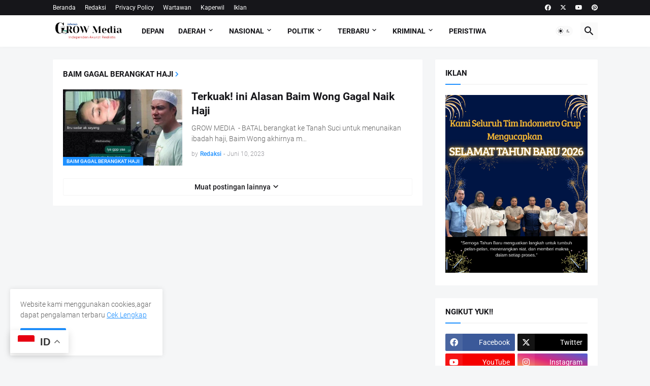

--- FILE ---
content_type: text/html; charset=UTF-8
request_url: https://www.growmedia-indo.com/b/stats?style=WHITE_TRANSPARENT&timeRange=ALL_TIME&token=APq4FmBZmWjwwBI2b-FSSVOGTJEN21qlIKZ0fXX9zwlt6OIxWwomCt2M-v8JZbv0tzU99yk6gjC5TnwDLTQ7ZKtbn47-i9YjqQ
body_size: 40
content:
{"total":7249075,"sparklineOptions":{"backgroundColor":{"fillOpacity":0.1,"fill":"#ffffff"},"series":[{"areaOpacity":0.3,"color":"#fff"}]},"sparklineData":[[0,88],[1,88],[2,87],[3,86],[4,88],[5,90],[6,90],[7,97],[8,92],[9,100],[10,89],[11,88],[12,83],[13,85],[14,86],[15,72],[16,65],[17,65],[18,66],[19,63],[20,54],[21,63],[22,82],[23,86],[24,81],[25,76],[26,75],[27,74],[28,70],[29,53]],"nextTickMs":2322}

--- FILE ---
content_type: text/html; charset=utf-8
request_url: https://www.google.com/recaptcha/api2/aframe
body_size: 269
content:
<!DOCTYPE HTML><html><head><meta http-equiv="content-type" content="text/html; charset=UTF-8"></head><body><script nonce="QJyFhIkJ_XO3-fhBn4Vu8Q">/** Anti-fraud and anti-abuse applications only. See google.com/recaptcha */ try{var clients={'sodar':'https://pagead2.googlesyndication.com/pagead/sodar?'};window.addEventListener("message",function(a){try{if(a.source===window.parent){var b=JSON.parse(a.data);var c=clients[b['id']];if(c){var d=document.createElement('img');d.src=c+b['params']+'&rc='+(localStorage.getItem("rc::a")?sessionStorage.getItem("rc::b"):"");window.document.body.appendChild(d);sessionStorage.setItem("rc::e",parseInt(sessionStorage.getItem("rc::e")||0)+1);localStorage.setItem("rc::h",'1769797580735');}}}catch(b){}});window.parent.postMessage("_grecaptcha_ready", "*");}catch(b){}</script></body></html>